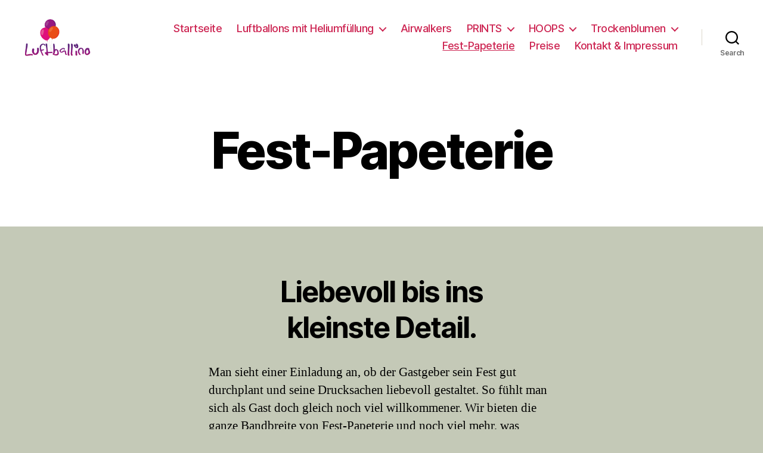

--- FILE ---
content_type: text/html; charset=UTF-8
request_url: http://luftballino.de/drucksachen/
body_size: 78553
content:
<!DOCTYPE html>

<html class="no-js" lang="de">

	<head>

		<meta charset="UTF-8">
		<meta name="viewport" content="width=device-width, initial-scale=1.0" >

		<link rel="profile" href="https://gmpg.org/xfn/11">

		<title>Fest-Papeterie &#8211; Luftballino</title>
<meta name='robots' content='max-image-preview:large' />
<link rel="alternate" type="application/rss+xml" title="Luftballino &raquo; Feed" href="http://luftballino.de/feed/" />
<link rel="alternate" type="application/rss+xml" title="Luftballino &raquo; Kommentar-Feed" href="http://luftballino.de/comments/feed/" />
<script>
window._wpemojiSettings = {"baseUrl":"https:\/\/s.w.org\/images\/core\/emoji\/14.0.0\/72x72\/","ext":".png","svgUrl":"https:\/\/s.w.org\/images\/core\/emoji\/14.0.0\/svg\/","svgExt":".svg","source":{"concatemoji":"http:\/\/luftballino.de\/wp-includes\/js\/wp-emoji-release.min.js?ver=6.1.9"}};
/*! This file is auto-generated */
!function(e,a,t){var n,r,o,i=a.createElement("canvas"),p=i.getContext&&i.getContext("2d");function s(e,t){var a=String.fromCharCode,e=(p.clearRect(0,0,i.width,i.height),p.fillText(a.apply(this,e),0,0),i.toDataURL());return p.clearRect(0,0,i.width,i.height),p.fillText(a.apply(this,t),0,0),e===i.toDataURL()}function c(e){var t=a.createElement("script");t.src=e,t.defer=t.type="text/javascript",a.getElementsByTagName("head")[0].appendChild(t)}for(o=Array("flag","emoji"),t.supports={everything:!0,everythingExceptFlag:!0},r=0;r<o.length;r++)t.supports[o[r]]=function(e){if(p&&p.fillText)switch(p.textBaseline="top",p.font="600 32px Arial",e){case"flag":return s([127987,65039,8205,9895,65039],[127987,65039,8203,9895,65039])?!1:!s([55356,56826,55356,56819],[55356,56826,8203,55356,56819])&&!s([55356,57332,56128,56423,56128,56418,56128,56421,56128,56430,56128,56423,56128,56447],[55356,57332,8203,56128,56423,8203,56128,56418,8203,56128,56421,8203,56128,56430,8203,56128,56423,8203,56128,56447]);case"emoji":return!s([129777,127995,8205,129778,127999],[129777,127995,8203,129778,127999])}return!1}(o[r]),t.supports.everything=t.supports.everything&&t.supports[o[r]],"flag"!==o[r]&&(t.supports.everythingExceptFlag=t.supports.everythingExceptFlag&&t.supports[o[r]]);t.supports.everythingExceptFlag=t.supports.everythingExceptFlag&&!t.supports.flag,t.DOMReady=!1,t.readyCallback=function(){t.DOMReady=!0},t.supports.everything||(n=function(){t.readyCallback()},a.addEventListener?(a.addEventListener("DOMContentLoaded",n,!1),e.addEventListener("load",n,!1)):(e.attachEvent("onload",n),a.attachEvent("onreadystatechange",function(){"complete"===a.readyState&&t.readyCallback()})),(e=t.source||{}).concatemoji?c(e.concatemoji):e.wpemoji&&e.twemoji&&(c(e.twemoji),c(e.wpemoji)))}(window,document,window._wpemojiSettings);
</script>
<style>
img.wp-smiley,
img.emoji {
	display: inline !important;
	border: none !important;
	box-shadow: none !important;
	height: 1em !important;
	width: 1em !important;
	margin: 0 0.07em !important;
	vertical-align: -0.1em !important;
	background: none !important;
	padding: 0 !important;
}
</style>
	<link rel='stylesheet' id='wp-block-library-css' href='http://luftballino.de/wp-includes/css/dist/block-library/style.min.css?ver=6.1.9' media='all' />
<link rel='stylesheet' id='classic-theme-styles-css' href='http://luftballino.de/wp-includes/css/classic-themes.min.css?ver=1' media='all' />
<style id='global-styles-inline-css'>
body{--wp--preset--color--black: #000000;--wp--preset--color--cyan-bluish-gray: #abb8c3;--wp--preset--color--white: #ffffff;--wp--preset--color--pale-pink: #f78da7;--wp--preset--color--vivid-red: #cf2e2e;--wp--preset--color--luminous-vivid-orange: #ff6900;--wp--preset--color--luminous-vivid-amber: #fcb900;--wp--preset--color--light-green-cyan: #7bdcb5;--wp--preset--color--vivid-green-cyan: #00d084;--wp--preset--color--pale-cyan-blue: #8ed1fc;--wp--preset--color--vivid-cyan-blue: #0693e3;--wp--preset--color--vivid-purple: #9b51e0;--wp--preset--color--accent: #a51239;--wp--preset--color--primary: #000000;--wp--preset--color--secondary: #484c42;--wp--preset--color--subtle-background: #a5ab9a;--wp--preset--color--background: #c4c9b7;--wp--preset--gradient--vivid-cyan-blue-to-vivid-purple: linear-gradient(135deg,rgba(6,147,227,1) 0%,rgb(155,81,224) 100%);--wp--preset--gradient--light-green-cyan-to-vivid-green-cyan: linear-gradient(135deg,rgb(122,220,180) 0%,rgb(0,208,130) 100%);--wp--preset--gradient--luminous-vivid-amber-to-luminous-vivid-orange: linear-gradient(135deg,rgba(252,185,0,1) 0%,rgba(255,105,0,1) 100%);--wp--preset--gradient--luminous-vivid-orange-to-vivid-red: linear-gradient(135deg,rgba(255,105,0,1) 0%,rgb(207,46,46) 100%);--wp--preset--gradient--very-light-gray-to-cyan-bluish-gray: linear-gradient(135deg,rgb(238,238,238) 0%,rgb(169,184,195) 100%);--wp--preset--gradient--cool-to-warm-spectrum: linear-gradient(135deg,rgb(74,234,220) 0%,rgb(151,120,209) 20%,rgb(207,42,186) 40%,rgb(238,44,130) 60%,rgb(251,105,98) 80%,rgb(254,248,76) 100%);--wp--preset--gradient--blush-light-purple: linear-gradient(135deg,rgb(255,206,236) 0%,rgb(152,150,240) 100%);--wp--preset--gradient--blush-bordeaux: linear-gradient(135deg,rgb(254,205,165) 0%,rgb(254,45,45) 50%,rgb(107,0,62) 100%);--wp--preset--gradient--luminous-dusk: linear-gradient(135deg,rgb(255,203,112) 0%,rgb(199,81,192) 50%,rgb(65,88,208) 100%);--wp--preset--gradient--pale-ocean: linear-gradient(135deg,rgb(255,245,203) 0%,rgb(182,227,212) 50%,rgb(51,167,181) 100%);--wp--preset--gradient--electric-grass: linear-gradient(135deg,rgb(202,248,128) 0%,rgb(113,206,126) 100%);--wp--preset--gradient--midnight: linear-gradient(135deg,rgb(2,3,129) 0%,rgb(40,116,252) 100%);--wp--preset--duotone--dark-grayscale: url('#wp-duotone-dark-grayscale');--wp--preset--duotone--grayscale: url('#wp-duotone-grayscale');--wp--preset--duotone--purple-yellow: url('#wp-duotone-purple-yellow');--wp--preset--duotone--blue-red: url('#wp-duotone-blue-red');--wp--preset--duotone--midnight: url('#wp-duotone-midnight');--wp--preset--duotone--magenta-yellow: url('#wp-duotone-magenta-yellow');--wp--preset--duotone--purple-green: url('#wp-duotone-purple-green');--wp--preset--duotone--blue-orange: url('#wp-duotone-blue-orange');--wp--preset--font-size--small: 18px;--wp--preset--font-size--medium: 20px;--wp--preset--font-size--large: 26.25px;--wp--preset--font-size--x-large: 42px;--wp--preset--font-size--normal: 21px;--wp--preset--font-size--larger: 32px;--wp--preset--spacing--20: 0.44rem;--wp--preset--spacing--30: 0.67rem;--wp--preset--spacing--40: 1rem;--wp--preset--spacing--50: 1.5rem;--wp--preset--spacing--60: 2.25rem;--wp--preset--spacing--70: 3.38rem;--wp--preset--spacing--80: 5.06rem;}:where(.is-layout-flex){gap: 0.5em;}body .is-layout-flow > .alignleft{float: left;margin-inline-start: 0;margin-inline-end: 2em;}body .is-layout-flow > .alignright{float: right;margin-inline-start: 2em;margin-inline-end: 0;}body .is-layout-flow > .aligncenter{margin-left: auto !important;margin-right: auto !important;}body .is-layout-constrained > .alignleft{float: left;margin-inline-start: 0;margin-inline-end: 2em;}body .is-layout-constrained > .alignright{float: right;margin-inline-start: 2em;margin-inline-end: 0;}body .is-layout-constrained > .aligncenter{margin-left: auto !important;margin-right: auto !important;}body .is-layout-constrained > :where(:not(.alignleft):not(.alignright):not(.alignfull)){max-width: var(--wp--style--global--content-size);margin-left: auto !important;margin-right: auto !important;}body .is-layout-constrained > .alignwide{max-width: var(--wp--style--global--wide-size);}body .is-layout-flex{display: flex;}body .is-layout-flex{flex-wrap: wrap;align-items: center;}body .is-layout-flex > *{margin: 0;}:where(.wp-block-columns.is-layout-flex){gap: 2em;}.has-black-color{color: var(--wp--preset--color--black) !important;}.has-cyan-bluish-gray-color{color: var(--wp--preset--color--cyan-bluish-gray) !important;}.has-white-color{color: var(--wp--preset--color--white) !important;}.has-pale-pink-color{color: var(--wp--preset--color--pale-pink) !important;}.has-vivid-red-color{color: var(--wp--preset--color--vivid-red) !important;}.has-luminous-vivid-orange-color{color: var(--wp--preset--color--luminous-vivid-orange) !important;}.has-luminous-vivid-amber-color{color: var(--wp--preset--color--luminous-vivid-amber) !important;}.has-light-green-cyan-color{color: var(--wp--preset--color--light-green-cyan) !important;}.has-vivid-green-cyan-color{color: var(--wp--preset--color--vivid-green-cyan) !important;}.has-pale-cyan-blue-color{color: var(--wp--preset--color--pale-cyan-blue) !important;}.has-vivid-cyan-blue-color{color: var(--wp--preset--color--vivid-cyan-blue) !important;}.has-vivid-purple-color{color: var(--wp--preset--color--vivid-purple) !important;}.has-black-background-color{background-color: var(--wp--preset--color--black) !important;}.has-cyan-bluish-gray-background-color{background-color: var(--wp--preset--color--cyan-bluish-gray) !important;}.has-white-background-color{background-color: var(--wp--preset--color--white) !important;}.has-pale-pink-background-color{background-color: var(--wp--preset--color--pale-pink) !important;}.has-vivid-red-background-color{background-color: var(--wp--preset--color--vivid-red) !important;}.has-luminous-vivid-orange-background-color{background-color: var(--wp--preset--color--luminous-vivid-orange) !important;}.has-luminous-vivid-amber-background-color{background-color: var(--wp--preset--color--luminous-vivid-amber) !important;}.has-light-green-cyan-background-color{background-color: var(--wp--preset--color--light-green-cyan) !important;}.has-vivid-green-cyan-background-color{background-color: var(--wp--preset--color--vivid-green-cyan) !important;}.has-pale-cyan-blue-background-color{background-color: var(--wp--preset--color--pale-cyan-blue) !important;}.has-vivid-cyan-blue-background-color{background-color: var(--wp--preset--color--vivid-cyan-blue) !important;}.has-vivid-purple-background-color{background-color: var(--wp--preset--color--vivid-purple) !important;}.has-black-border-color{border-color: var(--wp--preset--color--black) !important;}.has-cyan-bluish-gray-border-color{border-color: var(--wp--preset--color--cyan-bluish-gray) !important;}.has-white-border-color{border-color: var(--wp--preset--color--white) !important;}.has-pale-pink-border-color{border-color: var(--wp--preset--color--pale-pink) !important;}.has-vivid-red-border-color{border-color: var(--wp--preset--color--vivid-red) !important;}.has-luminous-vivid-orange-border-color{border-color: var(--wp--preset--color--luminous-vivid-orange) !important;}.has-luminous-vivid-amber-border-color{border-color: var(--wp--preset--color--luminous-vivid-amber) !important;}.has-light-green-cyan-border-color{border-color: var(--wp--preset--color--light-green-cyan) !important;}.has-vivid-green-cyan-border-color{border-color: var(--wp--preset--color--vivid-green-cyan) !important;}.has-pale-cyan-blue-border-color{border-color: var(--wp--preset--color--pale-cyan-blue) !important;}.has-vivid-cyan-blue-border-color{border-color: var(--wp--preset--color--vivid-cyan-blue) !important;}.has-vivid-purple-border-color{border-color: var(--wp--preset--color--vivid-purple) !important;}.has-vivid-cyan-blue-to-vivid-purple-gradient-background{background: var(--wp--preset--gradient--vivid-cyan-blue-to-vivid-purple) !important;}.has-light-green-cyan-to-vivid-green-cyan-gradient-background{background: var(--wp--preset--gradient--light-green-cyan-to-vivid-green-cyan) !important;}.has-luminous-vivid-amber-to-luminous-vivid-orange-gradient-background{background: var(--wp--preset--gradient--luminous-vivid-amber-to-luminous-vivid-orange) !important;}.has-luminous-vivid-orange-to-vivid-red-gradient-background{background: var(--wp--preset--gradient--luminous-vivid-orange-to-vivid-red) !important;}.has-very-light-gray-to-cyan-bluish-gray-gradient-background{background: var(--wp--preset--gradient--very-light-gray-to-cyan-bluish-gray) !important;}.has-cool-to-warm-spectrum-gradient-background{background: var(--wp--preset--gradient--cool-to-warm-spectrum) !important;}.has-blush-light-purple-gradient-background{background: var(--wp--preset--gradient--blush-light-purple) !important;}.has-blush-bordeaux-gradient-background{background: var(--wp--preset--gradient--blush-bordeaux) !important;}.has-luminous-dusk-gradient-background{background: var(--wp--preset--gradient--luminous-dusk) !important;}.has-pale-ocean-gradient-background{background: var(--wp--preset--gradient--pale-ocean) !important;}.has-electric-grass-gradient-background{background: var(--wp--preset--gradient--electric-grass) !important;}.has-midnight-gradient-background{background: var(--wp--preset--gradient--midnight) !important;}.has-small-font-size{font-size: var(--wp--preset--font-size--small) !important;}.has-medium-font-size{font-size: var(--wp--preset--font-size--medium) !important;}.has-large-font-size{font-size: var(--wp--preset--font-size--large) !important;}.has-x-large-font-size{font-size: var(--wp--preset--font-size--x-large) !important;}
.wp-block-navigation a:where(:not(.wp-element-button)){color: inherit;}
:where(.wp-block-columns.is-layout-flex){gap: 2em;}
.wp-block-pullquote{font-size: 1.5em;line-height: 1.6;}
</style>
<link rel='stylesheet' id='twentytwenty-style-css' href='http://luftballino.de/wp-content/themes/twentytwenty/style.css?ver=1.2' media='all' />
<style id='twentytwenty-style-inline-css'>
.color-accent,.color-accent-hover:hover,.color-accent-hover:focus,:root .has-accent-color,.has-drop-cap:not(:focus):first-letter,.wp-block-button.is-style-outline,a { color: #a51239; }blockquote,.border-color-accent,.border-color-accent-hover:hover,.border-color-accent-hover:focus { border-color: #a51239; }button:not(.toggle),.button,.faux-button,.wp-block-button__link,.wp-block-file .wp-block-file__button,input[type="button"],input[type="reset"],input[type="submit"],.bg-accent,.bg-accent-hover:hover,.bg-accent-hover:focus,:root .has-accent-background-color,.comment-reply-link { background-color: #a51239; }.fill-children-accent,.fill-children-accent * { fill: #a51239; }:root .has-background-color,button,.button,.faux-button,.wp-block-button__link,.wp-block-file__button,input[type="button"],input[type="reset"],input[type="submit"],.wp-block-button,.comment-reply-link,.has-background.has-primary-background-color:not(.has-text-color),.has-background.has-primary-background-color *:not(.has-text-color),.has-background.has-accent-background-color:not(.has-text-color),.has-background.has-accent-background-color *:not(.has-text-color) { color: #c4c9b7; }:root .has-background-background-color { background-color: #c4c9b7; }body,.entry-title a,:root .has-primary-color { color: #000000; }:root .has-primary-background-color { background-color: #000000; }cite,figcaption,.wp-caption-text,.post-meta,.entry-content .wp-block-archives li,.entry-content .wp-block-categories li,.entry-content .wp-block-latest-posts li,.wp-block-latest-comments__comment-date,.wp-block-latest-posts__post-date,.wp-block-embed figcaption,.wp-block-image figcaption,.wp-block-pullquote cite,.comment-metadata,.comment-respond .comment-notes,.comment-respond .logged-in-as,.pagination .dots,.entry-content hr:not(.has-background),hr.styled-separator,:root .has-secondary-color { color: #484c42; }:root .has-secondary-background-color { background-color: #484c42; }pre,fieldset,input,textarea,table,table *,hr { border-color: #a5ab9a; }caption,code,code,kbd,samp,.wp-block-table.is-style-stripes tbody tr:nth-child(odd),:root .has-subtle-background-background-color { background-color: #a5ab9a; }.wp-block-table.is-style-stripes { border-bottom-color: #a5ab9a; }.wp-block-latest-posts.is-grid li { border-top-color: #a5ab9a; }:root .has-subtle-background-color { color: #a5ab9a; }body:not(.overlay-header) .primary-menu > li > a,body:not(.overlay-header) .primary-menu > li > .icon,.modal-menu a,.footer-menu a, .footer-widgets a,#site-footer .wp-block-button.is-style-outline,.wp-block-pullquote:before,.singular:not(.overlay-header) .entry-header a,.archive-header a,.header-footer-group .color-accent,.header-footer-group .color-accent-hover:hover { color: #cd2653; }.social-icons a,#site-footer button:not(.toggle),#site-footer .button,#site-footer .faux-button,#site-footer .wp-block-button__link,#site-footer .wp-block-file__button,#site-footer input[type="button"],#site-footer input[type="reset"],#site-footer input[type="submit"] { background-color: #cd2653; }.header-footer-group,body:not(.overlay-header) #site-header .toggle,.menu-modal .toggle { color: #000000; }body:not(.overlay-header) .primary-menu ul { background-color: #000000; }body:not(.overlay-header) .primary-menu > li > ul:after { border-bottom-color: #000000; }body:not(.overlay-header) .primary-menu ul ul:after { border-left-color: #000000; }.site-description,body:not(.overlay-header) .toggle-inner .toggle-text,.widget .post-date,.widget .rss-date,.widget_archive li,.widget_categories li,.widget cite,.widget_pages li,.widget_meta li,.widget_nav_menu li,.powered-by-wordpress,.to-the-top,.singular .entry-header .post-meta,.singular:not(.overlay-header) .entry-header .post-meta a { color: #6d6d6d; }.header-footer-group pre,.header-footer-group fieldset,.header-footer-group input,.header-footer-group textarea,.header-footer-group table,.header-footer-group table *,.footer-nav-widgets-wrapper,#site-footer,.menu-modal nav *,.footer-widgets-outer-wrapper,.footer-top { border-color: #dcd7ca; }.header-footer-group table caption,body:not(.overlay-header) .header-inner .toggle-wrapper::before { background-color: #dcd7ca; }
</style>
<link rel='stylesheet' id='twentytwenty-print-style-css' href='http://luftballino.de/wp-content/themes/twentytwenty/print.css?ver=1.2' media='print' />
<script src='http://luftballino.de/wp-content/themes/twentytwenty/assets/js/index.js?ver=1.2' id='twentytwenty-js-js' async></script>
<link rel="https://api.w.org/" href="http://luftballino.de/wp-json/" /><link rel="alternate" type="application/json" href="http://luftballino.de/wp-json/wp/v2/pages/60" /><link rel="EditURI" type="application/rsd+xml" title="RSD" href="http://luftballino.de/xmlrpc.php?rsd" />
<link rel="wlwmanifest" type="application/wlwmanifest+xml" href="http://luftballino.de/wp-includes/wlwmanifest.xml" />
<meta name="generator" content="WordPress 6.1.9" />
<link rel="canonical" href="http://luftballino.de/drucksachen/" />
<link rel='shortlink' href='http://luftballino.de/?p=60' />
<link rel="alternate" type="application/json+oembed" href="http://luftballino.de/wp-json/oembed/1.0/embed?url=http%3A%2F%2Fluftballino.de%2Fdrucksachen%2F" />
<link rel="alternate" type="text/xml+oembed" href="http://luftballino.de/wp-json/oembed/1.0/embed?url=http%3A%2F%2Fluftballino.de%2Fdrucksachen%2F&#038;format=xml" />
	<script>document.documentElement.className = document.documentElement.className.replace( 'no-js', 'js' );</script>
	<style id="custom-background-css">
body.custom-background { background-color: #c4c9b7; }
</style>
	
	</head>

	<body class="page-template-default page page-id-60 custom-background wp-custom-logo wp-embed-responsive singular enable-search-modal missing-post-thumbnail has-no-pagination not-showing-comments show-avatars footer-top-visible">

		<a class="skip-link screen-reader-text" href="#site-content">Direkt zum Inhalt wechseln</a><svg xmlns="http://www.w3.org/2000/svg" viewBox="0 0 0 0" width="0" height="0" focusable="false" role="none" style="visibility: hidden; position: absolute; left: -9999px; overflow: hidden;" ><defs><filter id="wp-duotone-dark-grayscale"><feColorMatrix color-interpolation-filters="sRGB" type="matrix" values=" .299 .587 .114 0 0 .299 .587 .114 0 0 .299 .587 .114 0 0 .299 .587 .114 0 0 " /><feComponentTransfer color-interpolation-filters="sRGB" ><feFuncR type="table" tableValues="0 0.49803921568627" /><feFuncG type="table" tableValues="0 0.49803921568627" /><feFuncB type="table" tableValues="0 0.49803921568627" /><feFuncA type="table" tableValues="1 1" /></feComponentTransfer><feComposite in2="SourceGraphic" operator="in" /></filter></defs></svg><svg xmlns="http://www.w3.org/2000/svg" viewBox="0 0 0 0" width="0" height="0" focusable="false" role="none" style="visibility: hidden; position: absolute; left: -9999px; overflow: hidden;" ><defs><filter id="wp-duotone-grayscale"><feColorMatrix color-interpolation-filters="sRGB" type="matrix" values=" .299 .587 .114 0 0 .299 .587 .114 0 0 .299 .587 .114 0 0 .299 .587 .114 0 0 " /><feComponentTransfer color-interpolation-filters="sRGB" ><feFuncR type="table" tableValues="0 1" /><feFuncG type="table" tableValues="0 1" /><feFuncB type="table" tableValues="0 1" /><feFuncA type="table" tableValues="1 1" /></feComponentTransfer><feComposite in2="SourceGraphic" operator="in" /></filter></defs></svg><svg xmlns="http://www.w3.org/2000/svg" viewBox="0 0 0 0" width="0" height="0" focusable="false" role="none" style="visibility: hidden; position: absolute; left: -9999px; overflow: hidden;" ><defs><filter id="wp-duotone-purple-yellow"><feColorMatrix color-interpolation-filters="sRGB" type="matrix" values=" .299 .587 .114 0 0 .299 .587 .114 0 0 .299 .587 .114 0 0 .299 .587 .114 0 0 " /><feComponentTransfer color-interpolation-filters="sRGB" ><feFuncR type="table" tableValues="0.54901960784314 0.98823529411765" /><feFuncG type="table" tableValues="0 1" /><feFuncB type="table" tableValues="0.71764705882353 0.25490196078431" /><feFuncA type="table" tableValues="1 1" /></feComponentTransfer><feComposite in2="SourceGraphic" operator="in" /></filter></defs></svg><svg xmlns="http://www.w3.org/2000/svg" viewBox="0 0 0 0" width="0" height="0" focusable="false" role="none" style="visibility: hidden; position: absolute; left: -9999px; overflow: hidden;" ><defs><filter id="wp-duotone-blue-red"><feColorMatrix color-interpolation-filters="sRGB" type="matrix" values=" .299 .587 .114 0 0 .299 .587 .114 0 0 .299 .587 .114 0 0 .299 .587 .114 0 0 " /><feComponentTransfer color-interpolation-filters="sRGB" ><feFuncR type="table" tableValues="0 1" /><feFuncG type="table" tableValues="0 0.27843137254902" /><feFuncB type="table" tableValues="0.5921568627451 0.27843137254902" /><feFuncA type="table" tableValues="1 1" /></feComponentTransfer><feComposite in2="SourceGraphic" operator="in" /></filter></defs></svg><svg xmlns="http://www.w3.org/2000/svg" viewBox="0 0 0 0" width="0" height="0" focusable="false" role="none" style="visibility: hidden; position: absolute; left: -9999px; overflow: hidden;" ><defs><filter id="wp-duotone-midnight"><feColorMatrix color-interpolation-filters="sRGB" type="matrix" values=" .299 .587 .114 0 0 .299 .587 .114 0 0 .299 .587 .114 0 0 .299 .587 .114 0 0 " /><feComponentTransfer color-interpolation-filters="sRGB" ><feFuncR type="table" tableValues="0 0" /><feFuncG type="table" tableValues="0 0.64705882352941" /><feFuncB type="table" tableValues="0 1" /><feFuncA type="table" tableValues="1 1" /></feComponentTransfer><feComposite in2="SourceGraphic" operator="in" /></filter></defs></svg><svg xmlns="http://www.w3.org/2000/svg" viewBox="0 0 0 0" width="0" height="0" focusable="false" role="none" style="visibility: hidden; position: absolute; left: -9999px; overflow: hidden;" ><defs><filter id="wp-duotone-magenta-yellow"><feColorMatrix color-interpolation-filters="sRGB" type="matrix" values=" .299 .587 .114 0 0 .299 .587 .114 0 0 .299 .587 .114 0 0 .299 .587 .114 0 0 " /><feComponentTransfer color-interpolation-filters="sRGB" ><feFuncR type="table" tableValues="0.78039215686275 1" /><feFuncG type="table" tableValues="0 0.94901960784314" /><feFuncB type="table" tableValues="0.35294117647059 0.47058823529412" /><feFuncA type="table" tableValues="1 1" /></feComponentTransfer><feComposite in2="SourceGraphic" operator="in" /></filter></defs></svg><svg xmlns="http://www.w3.org/2000/svg" viewBox="0 0 0 0" width="0" height="0" focusable="false" role="none" style="visibility: hidden; position: absolute; left: -9999px; overflow: hidden;" ><defs><filter id="wp-duotone-purple-green"><feColorMatrix color-interpolation-filters="sRGB" type="matrix" values=" .299 .587 .114 0 0 .299 .587 .114 0 0 .299 .587 .114 0 0 .299 .587 .114 0 0 " /><feComponentTransfer color-interpolation-filters="sRGB" ><feFuncR type="table" tableValues="0.65098039215686 0.40392156862745" /><feFuncG type="table" tableValues="0 1" /><feFuncB type="table" tableValues="0.44705882352941 0.4" /><feFuncA type="table" tableValues="1 1" /></feComponentTransfer><feComposite in2="SourceGraphic" operator="in" /></filter></defs></svg><svg xmlns="http://www.w3.org/2000/svg" viewBox="0 0 0 0" width="0" height="0" focusable="false" role="none" style="visibility: hidden; position: absolute; left: -9999px; overflow: hidden;" ><defs><filter id="wp-duotone-blue-orange"><feColorMatrix color-interpolation-filters="sRGB" type="matrix" values=" .299 .587 .114 0 0 .299 .587 .114 0 0 .299 .587 .114 0 0 .299 .587 .114 0 0 " /><feComponentTransfer color-interpolation-filters="sRGB" ><feFuncR type="table" tableValues="0.098039215686275 1" /><feFuncG type="table" tableValues="0 0.66274509803922" /><feFuncB type="table" tableValues="0.84705882352941 0.41960784313725" /><feFuncA type="table" tableValues="1 1" /></feComponentTransfer><feComposite in2="SourceGraphic" operator="in" /></filter></defs></svg>
		<header id="site-header" class="header-footer-group" role="banner">

			<div class="header-inner section-inner">

				<div class="header-titles-wrapper">

					
						<button class="toggle search-toggle mobile-search-toggle" data-toggle-target=".search-modal" data-toggle-body-class="showing-search-modal" data-set-focus=".search-modal .search-field" aria-expanded="false">
							<span class="toggle-inner">
								<span class="toggle-icon">
									<svg class="svg-icon" aria-hidden="true" role="img" focusable="false" xmlns="http://www.w3.org/2000/svg" width="23" height="23" viewBox="0 0 23 23"><path d="M38.710696,48.0601792 L43,52.3494831 L41.3494831,54 L37.0601792,49.710696 C35.2632422,51.1481185 32.9839107,52.0076499 30.5038249,52.0076499 C24.7027226,52.0076499 20,47.3049272 20,41.5038249 C20,35.7027226 24.7027226,31 30.5038249,31 C36.3049272,31 41.0076499,35.7027226 41.0076499,41.5038249 C41.0076499,43.9839107 40.1481185,46.2632422 38.710696,48.0601792 Z M36.3875844,47.1716785 C37.8030221,45.7026647 38.6734666,43.7048964 38.6734666,41.5038249 C38.6734666,36.9918565 35.0157934,33.3341833 30.5038249,33.3341833 C25.9918565,33.3341833 22.3341833,36.9918565 22.3341833,41.5038249 C22.3341833,46.0157934 25.9918565,49.6734666 30.5038249,49.6734666 C32.7048964,49.6734666 34.7026647,48.8030221 36.1716785,47.3875844 C36.2023931,47.347638 36.2360451,47.3092237 36.2726343,47.2726343 C36.3092237,47.2360451 36.347638,47.2023931 36.3875844,47.1716785 Z" transform="translate(-20 -31)" /></svg>								</span>
								<span class="toggle-text">Search</span>
							</span>
						</button><!-- .search-toggle -->

					
					<div class="header-titles">

						<div class="site-logo faux-heading"><a href="http://luftballino.de/" class="custom-logo-link" rel="home"><img width="2058" height="1252" src="http://luftballino.de/wp-content/uploads/2021/10/cropped-Logo-Luftballino_neu-ohne-Schrift.png" class="custom-logo" alt="Luftballino" decoding="async" srcset="http://luftballino.de/wp-content/uploads/2021/10/cropped-Logo-Luftballino_neu-ohne-Schrift.png 2058w, http://luftballino.de/wp-content/uploads/2021/10/cropped-Logo-Luftballino_neu-ohne-Schrift-300x183.png 300w, http://luftballino.de/wp-content/uploads/2021/10/cropped-Logo-Luftballino_neu-ohne-Schrift-1024x623.png 1024w, http://luftballino.de/wp-content/uploads/2021/10/cropped-Logo-Luftballino_neu-ohne-Schrift-768x467.png 768w, http://luftballino.de/wp-content/uploads/2021/10/cropped-Logo-Luftballino_neu-ohne-Schrift-1536x934.png 1536w, http://luftballino.de/wp-content/uploads/2021/10/cropped-Logo-Luftballino_neu-ohne-Schrift-2048x1246.png 2048w, http://luftballino.de/wp-content/uploads/2021/10/cropped-Logo-Luftballino_neu-ohne-Schrift-1200x730.png 1200w, http://luftballino.de/wp-content/uploads/2021/10/cropped-Logo-Luftballino_neu-ohne-Schrift-1980x1205.png 1980w" sizes="(max-width: 2058px) 100vw, 2058px" /></a><span class="screen-reader-text">Luftballino</span></div>
					</div><!-- .header-titles -->

					<button class="toggle nav-toggle mobile-nav-toggle" data-toggle-target=".menu-modal"  data-toggle-body-class="showing-menu-modal" aria-expanded="false" data-set-focus=".close-nav-toggle">
						<span class="toggle-inner">
							<span class="toggle-icon">
								<svg class="svg-icon" aria-hidden="true" role="img" focusable="false" xmlns="http://www.w3.org/2000/svg" width="26" height="7" viewBox="0 0 26 7"><path fill-rule="evenodd" d="M332.5,45 C330.567003,45 329,43.4329966 329,41.5 C329,39.5670034 330.567003,38 332.5,38 C334.432997,38 336,39.5670034 336,41.5 C336,43.4329966 334.432997,45 332.5,45 Z M342,45 C340.067003,45 338.5,43.4329966 338.5,41.5 C338.5,39.5670034 340.067003,38 342,38 C343.932997,38 345.5,39.5670034 345.5,41.5 C345.5,43.4329966 343.932997,45 342,45 Z M351.5,45 C349.567003,45 348,43.4329966 348,41.5 C348,39.5670034 349.567003,38 351.5,38 C353.432997,38 355,39.5670034 355,41.5 C355,43.4329966 353.432997,45 351.5,45 Z" transform="translate(-329 -38)" /></svg>							</span>
							<span class="toggle-text">Menü</span>
						</span>
					</button><!-- .nav-toggle -->

				</div><!-- .header-titles-wrapper -->

				<div class="header-navigation-wrapper">

					
							<nav class="primary-menu-wrapper" aria-label="Horizontal" role="navigation">

								<ul class="primary-menu reset-list-style">

								<li id="menu-item-21" class="menu-item menu-item-type-custom menu-item-object-custom menu-item-home menu-item-21"><a href="http://luftballino.de/">Startseite</a></li>
<li id="menu-item-76" class="menu-item menu-item-type-post_type menu-item-object-page menu-item-has-children menu-item-76"><a href="http://luftballino.de/luftballons/">Luftballons mit Heliumfüllung</a><span class="icon"></span>
<ul class="sub-menu">
	<li id="menu-item-505" class="menu-item menu-item-type-post_type menu-item-object-page menu-item-505"><a href="http://luftballino.de/figuren/">Figuren</a></li>
	<li id="menu-item-504" class="menu-item menu-item-type-post_type menu-item-object-page menu-item-504"><a href="http://luftballino.de/tiere/">Tiere</a></li>
	<li id="menu-item-503" class="menu-item menu-item-type-post_type menu-item-object-page menu-item-503"><a href="http://luftballino.de/fahrzeuge/">Fahrzeuge</a></li>
	<li id="menu-item-507" class="menu-item menu-item-type-post_type menu-item-object-page menu-item-507"><a href="http://luftballino.de/rund-herz-mit-aufdruck/">Rund/Herz mit Aufdruck</a></li>
	<li id="menu-item-583" class="menu-item menu-item-type-post_type menu-item-object-page menu-item-583"><a href="http://luftballino.de/sonstiges/">Sonstiges</a></li>
	<li id="menu-item-506" class="menu-item menu-item-type-post_type menu-item-object-page menu-item-506"><a href="http://luftballino.de/herzen-rund-sterne/">Herzen/Rund/Sterne</a></li>
	<li id="menu-item-514" class="menu-item menu-item-type-post_type menu-item-object-page menu-item-514"><a href="http://luftballino.de/zahlen/">Zahlen</a></li>
	<li id="menu-item-515" class="menu-item menu-item-type-post_type menu-item-object-page menu-item-515"><a href="http://luftballino.de/latexballons-zum-steigen-lassen/">Latexballons zum Steigen lassen</a></li>
</ul>
</li>
<li id="menu-item-125" class="menu-item menu-item-type-post_type menu-item-object-page menu-item-125"><a href="http://luftballino.de/airwalkers/">Airwalkers</a></li>
<li id="menu-item-159" class="menu-item menu-item-type-post_type menu-item-object-page menu-item-has-children menu-item-159"><a href="http://luftballino.de/prints/">PRINTS</a><span class="icon"></span>
<ul class="sub-menu">
	<li id="menu-item-203" class="menu-item menu-item-type-post_type menu-item-object-page menu-item-203"><a href="http://luftballino.de/family-home-prints/">Family- / Home-Prints</a></li>
	<li id="menu-item-359" class="menu-item menu-item-type-post_type menu-item-object-page menu-item-359"><a href="http://luftballino.de/prints-fuer-familienmitglieder/">Prints für Familienmitglieder</a></li>
	<li id="menu-item-202" class="menu-item menu-item-type-post_type menu-item-object-page menu-item-202"><a href="http://luftballino.de/geburtsprints-2/">Geburtsprints</a></li>
	<li id="menu-item-411" class="menu-item menu-item-type-post_type menu-item-object-page menu-item-411"><a href="http://luftballino.de/prints-liebe/">Prints Liebe</a></li>
	<li id="menu-item-204" class="menu-item menu-item-type-post_type menu-item-object-page menu-item-204"><a href="http://luftballino.de/freundschaftsprints/">Freundschaftsprints</a></li>
	<li id="menu-item-205" class="menu-item menu-item-type-post_type menu-item-object-page menu-item-205"><a href="http://luftballino.de/allgemeine-prints/">Allgemeine Prints</a></li>
	<li id="menu-item-358" class="menu-item menu-item-type-post_type menu-item-object-page menu-item-358"><a href="http://luftballino.de/personalisierte-poster/">Kunst fürs Kinderzimmer</a></li>
</ul>
</li>
<li id="menu-item-636" class="menu-item menu-item-type-post_type menu-item-object-page menu-item-has-children menu-item-636"><a href="http://luftballino.de/hoops/">HOOPS</a><span class="icon"></span>
<ul class="sub-menu">
	<li id="menu-item-637" class="menu-item menu-item-type-post_type menu-item-object-page menu-item-637"><a href="http://luftballino.de/hoops-personalisiert-mit-botschaft/">Hoops personalisiert mit Botschaft</a></li>
	<li id="menu-item-638" class="menu-item menu-item-type-post_type menu-item-object-page menu-item-638"><a href="http://luftballino.de/prints-hoops-passend-zueinander/">Hoops passend zu Prints &#038; ohne Schriftband</a></li>
	<li id="menu-item-639" class="menu-item menu-item-type-post_type menu-item-object-page menu-item-639"><a href="http://luftballino.de/bestell-dir-deinen-individuelle-hoop/">Bestell dir deinen individuellen Hoop</a></li>
</ul>
</li>
<li id="menu-item-745" class="menu-item menu-item-type-post_type menu-item-object-page menu-item-has-children menu-item-745"><a href="http://luftballino.de/trockenblumen/">Trockenblumen</a><span class="icon"></span>
<ul class="sub-menu">
	<li id="menu-item-765" class="menu-item menu-item-type-post_type menu-item-object-page menu-item-765"><a href="http://luftballino.de/bestell-dir-deinen-individuellen-trockenblumenstrauss/">Bestell dir deinen individuellen Trockenblumenstrauß</a></li>
</ul>
</li>
<li id="menu-item-75" class="menu-item menu-item-type-post_type menu-item-object-page current-menu-item page_item page-item-60 current_page_item menu-item-75"><a href="http://luftballino.de/drucksachen/" aria-current="page">Fest-Papeterie</a></li>
<li id="menu-item-147" class="menu-item menu-item-type-post_type menu-item-object-page menu-item-147"><a href="http://luftballino.de/preise/">Preise</a></li>
<li id="menu-item-97" class="menu-item menu-item-type-post_type menu-item-object-page menu-item-97"><a href="http://luftballino.de/kontakt-impressum/">Kontakt &#038; Impressum</a></li>

								</ul>

							</nav><!-- .primary-menu-wrapper -->

						
						<div class="header-toggles hide-no-js">

						
							<div class="toggle-wrapper search-toggle-wrapper">

								<button class="toggle search-toggle desktop-search-toggle" data-toggle-target=".search-modal" data-toggle-body-class="showing-search-modal" data-set-focus=".search-modal .search-field" aria-expanded="false">
									<span class="toggle-inner">
										<svg class="svg-icon" aria-hidden="true" role="img" focusable="false" xmlns="http://www.w3.org/2000/svg" width="23" height="23" viewBox="0 0 23 23"><path d="M38.710696,48.0601792 L43,52.3494831 L41.3494831,54 L37.0601792,49.710696 C35.2632422,51.1481185 32.9839107,52.0076499 30.5038249,52.0076499 C24.7027226,52.0076499 20,47.3049272 20,41.5038249 C20,35.7027226 24.7027226,31 30.5038249,31 C36.3049272,31 41.0076499,35.7027226 41.0076499,41.5038249 C41.0076499,43.9839107 40.1481185,46.2632422 38.710696,48.0601792 Z M36.3875844,47.1716785 C37.8030221,45.7026647 38.6734666,43.7048964 38.6734666,41.5038249 C38.6734666,36.9918565 35.0157934,33.3341833 30.5038249,33.3341833 C25.9918565,33.3341833 22.3341833,36.9918565 22.3341833,41.5038249 C22.3341833,46.0157934 25.9918565,49.6734666 30.5038249,49.6734666 C32.7048964,49.6734666 34.7026647,48.8030221 36.1716785,47.3875844 C36.2023931,47.347638 36.2360451,47.3092237 36.2726343,47.2726343 C36.3092237,47.2360451 36.347638,47.2023931 36.3875844,47.1716785 Z" transform="translate(-20 -31)" /></svg>										<span class="toggle-text">Search</span>
									</span>
								</button><!-- .search-toggle -->

							</div>

							
						</div><!-- .header-toggles -->
						
				</div><!-- .header-navigation-wrapper -->

			</div><!-- .header-inner -->

			<div class="search-modal cover-modal header-footer-group" data-modal-target-string=".search-modal">

	<div class="search-modal-inner modal-inner">

		<div class="section-inner">

			<form role="search" aria-label="Suche nach:" method="get" class="search-form" action="http://luftballino.de/">
	<label for="search-form-1">
		<span class="screen-reader-text">Suche nach:</span>
		<input type="search" id="search-form-1" class="search-field" placeholder="Suche &hellip;" value="" name="s" />
	</label>
	<input type="submit" class="search-submit" value="Suchen" />
</form>

			<button class="toggle search-untoggle close-search-toggle fill-children-current-color" data-toggle-target=".search-modal" data-toggle-body-class="showing-search-modal" data-set-focus=".search-modal .search-field" aria-expanded="false">
				<span class="screen-reader-text">Suche schließen</span>
				<svg class="svg-icon" aria-hidden="true" role="img" focusable="false" xmlns="http://www.w3.org/2000/svg" width="16" height="16" viewBox="0 0 16 16"><polygon fill="" fill-rule="evenodd" points="6.852 7.649 .399 1.195 1.445 .149 7.899 6.602 14.352 .149 15.399 1.195 8.945 7.649 15.399 14.102 14.352 15.149 7.899 8.695 1.445 15.149 .399 14.102" /></svg>			</button><!-- .search-toggle -->

		</div><!-- .section-inner -->

	</div><!-- .search-modal-inner -->

</div><!-- .menu-modal -->

		</header><!-- #site-header -->

		
<div class="menu-modal cover-modal header-footer-group" data-modal-target-string=".menu-modal">

	<div class="menu-modal-inner modal-inner">

		<div class="menu-wrapper section-inner">

			<div class="menu-top">

				<button class="toggle close-nav-toggle fill-children-current-color" data-toggle-target=".menu-modal" data-toggle-body-class="showing-menu-modal" aria-expanded="false" data-set-focus=".menu-modal">
					<span class="toggle-text">Menü schließen</span>
					<svg class="svg-icon" aria-hidden="true" role="img" focusable="false" xmlns="http://www.w3.org/2000/svg" width="16" height="16" viewBox="0 0 16 16"><polygon fill="" fill-rule="evenodd" points="6.852 7.649 .399 1.195 1.445 .149 7.899 6.602 14.352 .149 15.399 1.195 8.945 7.649 15.399 14.102 14.352 15.149 7.899 8.695 1.445 15.149 .399 14.102" /></svg>				</button><!-- .nav-toggle -->

				
					<nav class="mobile-menu" aria-label="Mobile" role="navigation">

						<ul class="modal-menu reset-list-style">

						<li class="menu-item menu-item-type-custom menu-item-object-custom menu-item-home menu-item-21"><div class="ancestor-wrapper"><a href="http://luftballino.de/">Startseite</a></div><!-- .ancestor-wrapper --></li>
<li class="menu-item menu-item-type-post_type menu-item-object-page menu-item-has-children menu-item-76"><div class="ancestor-wrapper"><a href="http://luftballino.de/luftballons/">Luftballons mit Heliumfüllung</a><button class="toggle sub-menu-toggle fill-children-current-color" data-toggle-target=".menu-modal .menu-item-76 > .sub-menu" data-toggle-type="slidetoggle" data-toggle-duration="250" aria-expanded="false"><span class="screen-reader-text">Untermenü anzeigen</span><svg class="svg-icon" aria-hidden="true" role="img" focusable="false" xmlns="http://www.w3.org/2000/svg" width="20" height="12" viewBox="0 0 20 12"><polygon fill="" fill-rule="evenodd" points="1319.899 365.778 1327.678 358 1329.799 360.121 1319.899 370.021 1310 360.121 1312.121 358" transform="translate(-1310 -358)" /></svg></button></div><!-- .ancestor-wrapper -->
<ul class="sub-menu">
	<li class="menu-item menu-item-type-post_type menu-item-object-page menu-item-505"><div class="ancestor-wrapper"><a href="http://luftballino.de/figuren/">Figuren</a></div><!-- .ancestor-wrapper --></li>
	<li class="menu-item menu-item-type-post_type menu-item-object-page menu-item-504"><div class="ancestor-wrapper"><a href="http://luftballino.de/tiere/">Tiere</a></div><!-- .ancestor-wrapper --></li>
	<li class="menu-item menu-item-type-post_type menu-item-object-page menu-item-503"><div class="ancestor-wrapper"><a href="http://luftballino.de/fahrzeuge/">Fahrzeuge</a></div><!-- .ancestor-wrapper --></li>
	<li class="menu-item menu-item-type-post_type menu-item-object-page menu-item-507"><div class="ancestor-wrapper"><a href="http://luftballino.de/rund-herz-mit-aufdruck/">Rund/Herz mit Aufdruck</a></div><!-- .ancestor-wrapper --></li>
	<li class="menu-item menu-item-type-post_type menu-item-object-page menu-item-583"><div class="ancestor-wrapper"><a href="http://luftballino.de/sonstiges/">Sonstiges</a></div><!-- .ancestor-wrapper --></li>
	<li class="menu-item menu-item-type-post_type menu-item-object-page menu-item-506"><div class="ancestor-wrapper"><a href="http://luftballino.de/herzen-rund-sterne/">Herzen/Rund/Sterne</a></div><!-- .ancestor-wrapper --></li>
	<li class="menu-item menu-item-type-post_type menu-item-object-page menu-item-514"><div class="ancestor-wrapper"><a href="http://luftballino.de/zahlen/">Zahlen</a></div><!-- .ancestor-wrapper --></li>
	<li class="menu-item menu-item-type-post_type menu-item-object-page menu-item-515"><div class="ancestor-wrapper"><a href="http://luftballino.de/latexballons-zum-steigen-lassen/">Latexballons zum Steigen lassen</a></div><!-- .ancestor-wrapper --></li>
</ul>
</li>
<li class="menu-item menu-item-type-post_type menu-item-object-page menu-item-125"><div class="ancestor-wrapper"><a href="http://luftballino.de/airwalkers/">Airwalkers</a></div><!-- .ancestor-wrapper --></li>
<li class="menu-item menu-item-type-post_type menu-item-object-page menu-item-has-children menu-item-159"><div class="ancestor-wrapper"><a href="http://luftballino.de/prints/">PRINTS</a><button class="toggle sub-menu-toggle fill-children-current-color" data-toggle-target=".menu-modal .menu-item-159 > .sub-menu" data-toggle-type="slidetoggle" data-toggle-duration="250" aria-expanded="false"><span class="screen-reader-text">Untermenü anzeigen</span><svg class="svg-icon" aria-hidden="true" role="img" focusable="false" xmlns="http://www.w3.org/2000/svg" width="20" height="12" viewBox="0 0 20 12"><polygon fill="" fill-rule="evenodd" points="1319.899 365.778 1327.678 358 1329.799 360.121 1319.899 370.021 1310 360.121 1312.121 358" transform="translate(-1310 -358)" /></svg></button></div><!-- .ancestor-wrapper -->
<ul class="sub-menu">
	<li class="menu-item menu-item-type-post_type menu-item-object-page menu-item-203"><div class="ancestor-wrapper"><a href="http://luftballino.de/family-home-prints/">Family- / Home-Prints</a></div><!-- .ancestor-wrapper --></li>
	<li class="menu-item menu-item-type-post_type menu-item-object-page menu-item-359"><div class="ancestor-wrapper"><a href="http://luftballino.de/prints-fuer-familienmitglieder/">Prints für Familienmitglieder</a></div><!-- .ancestor-wrapper --></li>
	<li class="menu-item menu-item-type-post_type menu-item-object-page menu-item-202"><div class="ancestor-wrapper"><a href="http://luftballino.de/geburtsprints-2/">Geburtsprints</a></div><!-- .ancestor-wrapper --></li>
	<li class="menu-item menu-item-type-post_type menu-item-object-page menu-item-411"><div class="ancestor-wrapper"><a href="http://luftballino.de/prints-liebe/">Prints Liebe</a></div><!-- .ancestor-wrapper --></li>
	<li class="menu-item menu-item-type-post_type menu-item-object-page menu-item-204"><div class="ancestor-wrapper"><a href="http://luftballino.de/freundschaftsprints/">Freundschaftsprints</a></div><!-- .ancestor-wrapper --></li>
	<li class="menu-item menu-item-type-post_type menu-item-object-page menu-item-205"><div class="ancestor-wrapper"><a href="http://luftballino.de/allgemeine-prints/">Allgemeine Prints</a></div><!-- .ancestor-wrapper --></li>
	<li class="menu-item menu-item-type-post_type menu-item-object-page menu-item-358"><div class="ancestor-wrapper"><a href="http://luftballino.de/personalisierte-poster/">Kunst fürs Kinderzimmer</a></div><!-- .ancestor-wrapper --></li>
</ul>
</li>
<li class="menu-item menu-item-type-post_type menu-item-object-page menu-item-has-children menu-item-636"><div class="ancestor-wrapper"><a href="http://luftballino.de/hoops/">HOOPS</a><button class="toggle sub-menu-toggle fill-children-current-color" data-toggle-target=".menu-modal .menu-item-636 > .sub-menu" data-toggle-type="slidetoggle" data-toggle-duration="250" aria-expanded="false"><span class="screen-reader-text">Untermenü anzeigen</span><svg class="svg-icon" aria-hidden="true" role="img" focusable="false" xmlns="http://www.w3.org/2000/svg" width="20" height="12" viewBox="0 0 20 12"><polygon fill="" fill-rule="evenodd" points="1319.899 365.778 1327.678 358 1329.799 360.121 1319.899 370.021 1310 360.121 1312.121 358" transform="translate(-1310 -358)" /></svg></button></div><!-- .ancestor-wrapper -->
<ul class="sub-menu">
	<li class="menu-item menu-item-type-post_type menu-item-object-page menu-item-637"><div class="ancestor-wrapper"><a href="http://luftballino.de/hoops-personalisiert-mit-botschaft/">Hoops personalisiert mit Botschaft</a></div><!-- .ancestor-wrapper --></li>
	<li class="menu-item menu-item-type-post_type menu-item-object-page menu-item-638"><div class="ancestor-wrapper"><a href="http://luftballino.de/prints-hoops-passend-zueinander/">Hoops passend zu Prints &#038; ohne Schriftband</a></div><!-- .ancestor-wrapper --></li>
	<li class="menu-item menu-item-type-post_type menu-item-object-page menu-item-639"><div class="ancestor-wrapper"><a href="http://luftballino.de/bestell-dir-deinen-individuelle-hoop/">Bestell dir deinen individuellen Hoop</a></div><!-- .ancestor-wrapper --></li>
</ul>
</li>
<li class="menu-item menu-item-type-post_type menu-item-object-page menu-item-has-children menu-item-745"><div class="ancestor-wrapper"><a href="http://luftballino.de/trockenblumen/">Trockenblumen</a><button class="toggle sub-menu-toggle fill-children-current-color" data-toggle-target=".menu-modal .menu-item-745 > .sub-menu" data-toggle-type="slidetoggle" data-toggle-duration="250" aria-expanded="false"><span class="screen-reader-text">Untermenü anzeigen</span><svg class="svg-icon" aria-hidden="true" role="img" focusable="false" xmlns="http://www.w3.org/2000/svg" width="20" height="12" viewBox="0 0 20 12"><polygon fill="" fill-rule="evenodd" points="1319.899 365.778 1327.678 358 1329.799 360.121 1319.899 370.021 1310 360.121 1312.121 358" transform="translate(-1310 -358)" /></svg></button></div><!-- .ancestor-wrapper -->
<ul class="sub-menu">
	<li class="menu-item menu-item-type-post_type menu-item-object-page menu-item-765"><div class="ancestor-wrapper"><a href="http://luftballino.de/bestell-dir-deinen-individuellen-trockenblumenstrauss/">Bestell dir deinen individuellen Trockenblumenstrauß</a></div><!-- .ancestor-wrapper --></li>
</ul>
</li>
<li class="menu-item menu-item-type-post_type menu-item-object-page current-menu-item page_item page-item-60 current_page_item menu-item-75"><div class="ancestor-wrapper"><a href="http://luftballino.de/drucksachen/" aria-current="page">Fest-Papeterie</a></div><!-- .ancestor-wrapper --></li>
<li class="menu-item menu-item-type-post_type menu-item-object-page menu-item-147"><div class="ancestor-wrapper"><a href="http://luftballino.de/preise/">Preise</a></div><!-- .ancestor-wrapper --></li>
<li class="menu-item menu-item-type-post_type menu-item-object-page menu-item-97"><div class="ancestor-wrapper"><a href="http://luftballino.de/kontakt-impressum/">Kontakt &#038; Impressum</a></div><!-- .ancestor-wrapper --></li>

						</ul>

					</nav>

					
			</div><!-- .menu-top -->

			<div class="menu-bottom">

				
					<nav aria-label="Erweiterte Social-Media-Links" role="navigation">
						<ul class="social-menu reset-list-style social-icons fill-children-current-color">

							<li id="menu-item-30" class="menu-item menu-item-type-custom menu-item-object-custom menu-item-30"><a title="https://www.facebook.com/Luftballino-110369867486560" target="_blank" rel="noopener" href="https://www.facebook.com/Luftballino-110369867486560"><span class="screen-reader-text">Facebook</span><svg class="svg-icon" aria-hidden="true" role="img" focusable="false" width="24" height="24" viewBox="0 0 24 24" xmlns="http://www.w3.org/2000/svg"><path d="M12 2C6.5 2 2 6.5 2 12c0 5 3.7 9.1 8.4 9.9v-7H7.9V12h2.5V9.8c0-2.5 1.5-3.9 3.8-3.9 1.1 0 2.2.2 2.2.2v2.5h-1.3c-1.2 0-1.6.8-1.6 1.6V12h2.8l-.4 2.9h-2.3v7C18.3 21.1 22 17 22 12c0-5.5-4.5-10-10-10z"></path></svg></a></li>
<li id="menu-item-33" class="menu-item menu-item-type-custom menu-item-object-custom menu-item-33"><a href="mailto:kathrin@luftballino.de"><span class="screen-reader-text">E-Mail</span><svg class="svg-icon" aria-hidden="true" role="img" focusable="false" width="24" height="24" viewBox="0 0 24 24" xmlns="http://www.w3.org/2000/svg"><path d="M20,4H4C2.895,4,2,4.895,2,6v12c0,1.105,0.895,2,2,2h16c1.105,0,2-0.895,2-2V6C22,4.895,21.105,4,20,4z M20,8.236l-8,4.882 L4,8.236V6h16V8.236z"></path></svg></a></li>
<li id="menu-item-32" class="menu-item menu-item-type-custom menu-item-object-custom menu-item-32"><a href="https://www.instagram.com/explore/tags/wordcamp/"><span class="screen-reader-text">Instagram</span><svg class="svg-icon" aria-hidden="true" role="img" focusable="false" width="24" height="24" viewBox="0 0 24 24" xmlns="http://www.w3.org/2000/svg"><path d="M12,4.622c2.403,0,2.688,0.009,3.637,0.052c0.877,0.04,1.354,0.187,1.671,0.31c0.42,0.163,0.72,0.358,1.035,0.673 c0.315,0.315,0.51,0.615,0.673,1.035c0.123,0.317,0.27,0.794,0.31,1.671c0.043,0.949,0.052,1.234,0.052,3.637 s-0.009,2.688-0.052,3.637c-0.04,0.877-0.187,1.354-0.31,1.671c-0.163,0.42-0.358,0.72-0.673,1.035 c-0.315,0.315-0.615,0.51-1.035,0.673c-0.317,0.123-0.794,0.27-1.671,0.31c-0.949,0.043-1.233,0.052-3.637,0.052 s-2.688-0.009-3.637-0.052c-0.877-0.04-1.354-0.187-1.671-0.31c-0.42-0.163-0.72-0.358-1.035-0.673 c-0.315-0.315-0.51-0.615-0.673-1.035c-0.123-0.317-0.27-0.794-0.31-1.671C4.631,14.688,4.622,14.403,4.622,12 s0.009-2.688,0.052-3.637c0.04-0.877,0.187-1.354,0.31-1.671c0.163-0.42,0.358-0.72,0.673-1.035 c0.315-0.315,0.615-0.51,1.035-0.673c0.317-0.123,0.794-0.27,1.671-0.31C9.312,4.631,9.597,4.622,12,4.622 M12,3 C9.556,3,9.249,3.01,8.289,3.054C7.331,3.098,6.677,3.25,6.105,3.472C5.513,3.702,5.011,4.01,4.511,4.511 c-0.5,0.5-0.808,1.002-1.038,1.594C3.25,6.677,3.098,7.331,3.054,8.289C3.01,9.249,3,9.556,3,12c0,2.444,0.01,2.751,0.054,3.711 c0.044,0.958,0.196,1.612,0.418,2.185c0.23,0.592,0.538,1.094,1.038,1.594c0.5,0.5,1.002,0.808,1.594,1.038 c0.572,0.222,1.227,0.375,2.185,0.418C9.249,20.99,9.556,21,12,21s2.751-0.01,3.711-0.054c0.958-0.044,1.612-0.196,2.185-0.418 c0.592-0.23,1.094-0.538,1.594-1.038c0.5-0.5,0.808-1.002,1.038-1.594c0.222-0.572,0.375-1.227,0.418-2.185 C20.99,14.751,21,14.444,21,12s-0.01-2.751-0.054-3.711c-0.044-0.958-0.196-1.612-0.418-2.185c-0.23-0.592-0.538-1.094-1.038-1.594 c-0.5-0.5-1.002-0.808-1.594-1.038c-0.572-0.222-1.227-0.375-2.185-0.418C14.751,3.01,14.444,3,12,3L12,3z M12,7.378 c-2.552,0-4.622,2.069-4.622,4.622S9.448,16.622,12,16.622s4.622-2.069,4.622-4.622S14.552,7.378,12,7.378z M12,15 c-1.657,0-3-1.343-3-3s1.343-3,3-3s3,1.343,3,3S13.657,15,12,15z M16.804,6.116c-0.596,0-1.08,0.484-1.08,1.08 s0.484,1.08,1.08,1.08c0.596,0,1.08-0.484,1.08-1.08S17.401,6.116,16.804,6.116z"></path></svg></a></li>

						</ul>
					</nav><!-- .social-menu -->

				
			</div><!-- .menu-bottom -->

		</div><!-- .menu-wrapper -->

	</div><!-- .menu-modal-inner -->

</div><!-- .menu-modal -->

<main id="site-content" role="main">

	
<article class="post-60 page type-page status-publish hentry" id="post-60">

	
<header class="entry-header has-text-align-center header-footer-group">

	<div class="entry-header-inner section-inner medium">

		<h1 class="entry-title">Fest-Papeterie</h1>
	</div><!-- .entry-header-inner -->

</header><!-- .entry-header -->

	<div class="post-inner thin ">

		<div class="entry-content">

			
<h2 class="has-text-align-center">Liebevoll bis ins <br>kleinste Detail. <strong> </strong></h2>



<p>Man sieht einer Einladung an, ob der Gastgeber sein Fest gut durchplant und seine Drucksachen liebevoll gestaltet. So fühlt man sich als Gast doch gleich noch viel willkommener. Wir bieten die ganze Bandbreite von Fest-Papeterie und noch viel mehr, was andere Internet-Druckereien nicht zu bieten haben. Wie wär&#8217;s damit:</p>



<ul><li>Karten (Save-the-Date, Einladungen, Tischkärtchen etc.) </li><li>Bierdeckel</li><li>Lichthüllen</li><li>Hoops, bei denen die Blumendeko sowie das Schriftband perfekt an deine Karten angepasst ist</li><li>stehende Hoops, in Fisch- oder Herzform als Tischdeko für Konfirmationen, Taufen, Hochzeiten etc. &#8211; dekoriert natürlich wieder im gleichen Design wie die gesamte Papeterie</li><li>Taufkerzen</li><li>Haarkränze &amp; Haarschmuck</li><li>Trockenblumensträuße, die perfekt zu Hoops und Papeterie passen</li><li>Vasen, die mit Schriftbändern versehen &#8211; auch wieder im gleichen Design wie deine Papeterie</li><li>dazu natürlich Luftballons mit Helium gefüllt als Deko (Folienballons) oder Latexballons mit Ballonkarten zum Steigen lassen </li></ul>



<p>Das ist doch mal was Neues!</p>



<p><strong><span class="has-inline-color has-secondary-color">HOCHZEIT</span></strong></p>



<figure class="wp-block-image size-large"><img decoding="async" width="473" height="1024" src="http://luftballino.de/wp-content/uploads/2021/10/IMG_6591-473x1024.png" alt="" class="wp-image-876" srcset="http://luftballino.de/wp-content/uploads/2021/10/IMG_6591-473x1024.png 473w, http://luftballino.de/wp-content/uploads/2021/10/IMG_6591-139x300.png 139w, http://luftballino.de/wp-content/uploads/2021/10/IMG_6591.png 591w" sizes="(max-width: 473px) 100vw, 473px" /></figure>



<figure class="is-layout-flex wp-block-gallery-2 wp-block-gallery columns-1 is-cropped"><ul class="blocks-gallery-grid"><li class="blocks-gallery-item"><figure><img decoding="async" loading="lazy" width="1024" height="846" src="http://luftballino.de/wp-content/uploads/2021/10/IMG_6089-1024x846.jpg" alt="" data-id="877" data-full-url="http://luftballino.de/wp-content/uploads/2021/10/IMG_6089.jpg" data-link="http://luftballino.de/drucksachen/attachment/img_6089/" class="wp-image-877" srcset="http://luftballino.de/wp-content/uploads/2021/10/IMG_6089-1024x846.jpg 1024w, http://luftballino.de/wp-content/uploads/2021/10/IMG_6089-300x248.jpg 300w, http://luftballino.de/wp-content/uploads/2021/10/IMG_6089-768x634.jpg 768w, http://luftballino.de/wp-content/uploads/2021/10/IMG_6089-1536x1269.jpg 1536w, http://luftballino.de/wp-content/uploads/2021/10/IMG_6089-1200x991.jpg 1200w, http://luftballino.de/wp-content/uploads/2021/10/IMG_6089.jpg 1829w" sizes="(max-width: 1024px) 100vw, 1024px" /></figure></li></ul></figure>



<p><strong><span class="has-inline-color has-secondary-color">KONFIRMATION</span></strong></p>



<figure class="wp-block-image size-large"><img decoding="async" loading="lazy" width="1024" height="910" src="http://luftballino.de/wp-content/uploads/2021/06/IMG_4133-1024x910.jpg" alt="" class="wp-image-808" srcset="http://luftballino.de/wp-content/uploads/2021/06/IMG_4133-1024x910.jpg 1024w, http://luftballino.de/wp-content/uploads/2021/06/IMG_4133-300x267.jpg 300w, http://luftballino.de/wp-content/uploads/2021/06/IMG_4133-768x682.jpg 768w, http://luftballino.de/wp-content/uploads/2021/06/IMG_4133-1536x1365.jpg 1536w, http://luftballino.de/wp-content/uploads/2021/06/IMG_4133-1200x1066.jpg 1200w, http://luftballino.de/wp-content/uploads/2021/06/IMG_4133.jpg 1702w" sizes="(max-width: 1024px) 100vw, 1024px" /></figure>



<figure class="is-layout-flex wp-block-gallery-4 wp-block-gallery columns-2 is-cropped"><ul class="blocks-gallery-grid"><li class="blocks-gallery-item"><figure><img decoding="async" loading="lazy" width="1024" height="744" src="http://luftballino.de/wp-content/uploads/2021/06/IMG_4134-1024x744.jpg" alt="" data-id="809" data-link="http://luftballino.de/drucksachen/attachment/img_4134/" class="wp-image-809" srcset="http://luftballino.de/wp-content/uploads/2021/06/IMG_4134-1024x744.jpg 1024w, http://luftballino.de/wp-content/uploads/2021/06/IMG_4134-300x218.jpg 300w, http://luftballino.de/wp-content/uploads/2021/06/IMG_4134-768x558.jpg 768w, http://luftballino.de/wp-content/uploads/2021/06/IMG_4134-1536x1116.jpg 1536w, http://luftballino.de/wp-content/uploads/2021/06/IMG_4134-1200x872.jpg 1200w, http://luftballino.de/wp-content/uploads/2021/06/IMG_4134.jpg 1889w" sizes="(max-width: 1024px) 100vw, 1024px" /></figure></li><li class="blocks-gallery-item"><figure><img decoding="async" loading="lazy" width="1024" height="731" src="http://luftballino.de/wp-content/uploads/2021/06/IMG_4138-1024x731.jpg" alt="" data-id="810" data-link="http://luftballino.de/drucksachen/attachment/img_4138/" class="wp-image-810" srcset="http://luftballino.de/wp-content/uploads/2021/06/IMG_4138-1024x731.jpg 1024w, http://luftballino.de/wp-content/uploads/2021/06/IMG_4138-300x214.jpg 300w, http://luftballino.de/wp-content/uploads/2021/06/IMG_4138-768x548.jpg 768w, http://luftballino.de/wp-content/uploads/2021/06/IMG_4138-1536x1096.jpg 1536w, http://luftballino.de/wp-content/uploads/2021/06/IMG_4138-1200x857.jpg 1200w, http://luftballino.de/wp-content/uploads/2021/06/IMG_4138.jpg 1845w" sizes="(max-width: 1024px) 100vw, 1024px" /></figure></li></ul></figure>



<figure class="wp-block-image size-large"><img decoding="async" loading="lazy" width="1024" height="768" src="http://luftballino.de/wp-content/uploads/2021/06/IMG_4139-2-1024x768.jpg" alt="" class="wp-image-813" srcset="http://luftballino.de/wp-content/uploads/2021/06/IMG_4139-2-1024x768.jpg 1024w, http://luftballino.de/wp-content/uploads/2021/06/IMG_4139-2-300x225.jpg 300w, http://luftballino.de/wp-content/uploads/2021/06/IMG_4139-2-768x576.jpg 768w, http://luftballino.de/wp-content/uploads/2021/06/IMG_4139-2-1536x1152.jpg 1536w, http://luftballino.de/wp-content/uploads/2021/06/IMG_4139-2-1200x900.jpg 1200w, http://luftballino.de/wp-content/uploads/2021/06/IMG_4139-2-1980x1485.jpg 1980w, http://luftballino.de/wp-content/uploads/2021/06/IMG_4139-2.jpg 2016w" sizes="(max-width: 1024px) 100vw, 1024px" /></figure>



<figure class="wp-block-image size-large"><img decoding="async" loading="lazy" width="1024" height="941" src="http://luftballino.de/wp-content/uploads/2021/06/IMG_4136-1024x941.jpg" alt="" class="wp-image-814" srcset="http://luftballino.de/wp-content/uploads/2021/06/IMG_4136-1024x941.jpg 1024w, http://luftballino.de/wp-content/uploads/2021/06/IMG_4136-300x276.jpg 300w, http://luftballino.de/wp-content/uploads/2021/06/IMG_4136-768x705.jpg 768w, http://luftballino.de/wp-content/uploads/2021/06/IMG_4136-1536x1411.jpg 1536w, http://luftballino.de/wp-content/uploads/2021/06/IMG_4136-1200x1102.jpg 1200w, http://luftballino.de/wp-content/uploads/2021/06/IMG_4136.jpg 1646w" sizes="(max-width: 1024px) 100vw, 1024px" /></figure>



<figure class="wp-block-image size-large"><img decoding="async" loading="lazy" width="1024" height="925" src="http://luftballino.de/wp-content/uploads/2021/10/IMG_4586-1024x925.jpg" alt="" class="wp-image-878" srcset="http://luftballino.de/wp-content/uploads/2021/10/IMG_4586-1024x925.jpg 1024w, http://luftballino.de/wp-content/uploads/2021/10/IMG_4586-300x271.jpg 300w, http://luftballino.de/wp-content/uploads/2021/10/IMG_4586-768x694.jpg 768w, http://luftballino.de/wp-content/uploads/2021/10/IMG_4586-1536x1388.jpg 1536w, http://luftballino.de/wp-content/uploads/2021/10/IMG_4586-1200x1085.jpg 1200w, http://luftballino.de/wp-content/uploads/2021/10/IMG_4586.jpg 1673w" sizes="(max-width: 1024px) 100vw, 1024px" /></figure>



<figure class="wp-block-image size-large"><img decoding="async" loading="lazy" width="1024" height="690" src="http://luftballino.de/wp-content/uploads/2021/06/IMG_4166-1024x690.jpg" alt="" class="wp-image-816" srcset="http://luftballino.de/wp-content/uploads/2021/06/IMG_4166-1024x690.jpg 1024w, http://luftballino.de/wp-content/uploads/2021/06/IMG_4166-300x202.jpg 300w, http://luftballino.de/wp-content/uploads/2021/06/IMG_4166-768x518.jpg 768w, http://luftballino.de/wp-content/uploads/2021/06/IMG_4166-1536x1035.jpg 1536w, http://luftballino.de/wp-content/uploads/2021/06/IMG_4166-1200x809.jpg 1200w, http://luftballino.de/wp-content/uploads/2021/06/IMG_4166.jpg 1800w" sizes="(max-width: 1024px) 100vw, 1024px" /></figure>



<p><strong><span class="has-inline-color has-accent-color">TAUFE</span></strong></p>



<figure class="wp-block-image size-large"><img decoding="async" loading="lazy" width="571" height="1024" src="http://luftballino.de/wp-content/uploads/2021/10/IMG_5906-571x1024.jpg" alt="" class="wp-image-879" srcset="http://luftballino.de/wp-content/uploads/2021/10/IMG_5906-571x1024.jpg 571w, http://luftballino.de/wp-content/uploads/2021/10/IMG_5906-167x300.jpg 167w, http://luftballino.de/wp-content/uploads/2021/10/IMG_5906-768x1378.jpg 768w, http://luftballino.de/wp-content/uploads/2021/10/IMG_5906-856x1536.jpg 856w, http://luftballino.de/wp-content/uploads/2021/10/IMG_5906-1142x2048.jpg 1142w, http://luftballino.de/wp-content/uploads/2021/10/IMG_5906-1200x2153.jpg 1200w, http://luftballino.de/wp-content/uploads/2021/10/IMG_5906-1980x3552.jpg 1980w, http://luftballino.de/wp-content/uploads/2021/10/IMG_5906-scaled.jpg 1427w" sizes="(max-width: 571px) 100vw, 571px" /></figure>



<figure class="wp-block-image size-large"><img decoding="async" loading="lazy" width="972" height="1024" src="http://luftballino.de/wp-content/uploads/2021/10/IMG_6098-972x1024.jpg" alt="" class="wp-image-880" srcset="http://luftballino.de/wp-content/uploads/2021/10/IMG_6098-972x1024.jpg 972w, http://luftballino.de/wp-content/uploads/2021/10/IMG_6098-285x300.jpg 285w, http://luftballino.de/wp-content/uploads/2021/10/IMG_6098-768x809.jpg 768w, http://luftballino.de/wp-content/uploads/2021/10/IMG_6098-1200x1264.jpg 1200w, http://luftballino.de/wp-content/uploads/2021/10/IMG_6098.jpg 1435w" sizes="(max-width: 972px) 100vw, 972px" /></figure>



<figure class="wp-block-image size-large"><img decoding="async" loading="lazy" width="1024" height="713" src="http://luftballino.de/wp-content/uploads/2021/10/IMG_6327-1024x713.jpg" alt="" class="wp-image-881" srcset="http://luftballino.de/wp-content/uploads/2021/10/IMG_6327-1024x713.jpg 1024w, http://luftballino.de/wp-content/uploads/2021/10/IMG_6327-300x209.jpg 300w, http://luftballino.de/wp-content/uploads/2021/10/IMG_6327-768x535.jpg 768w, http://luftballino.de/wp-content/uploads/2021/10/IMG_6327-1536x1070.jpg 1536w, http://luftballino.de/wp-content/uploads/2021/10/IMG_6327-1200x836.jpg 1200w, http://luftballino.de/wp-content/uploads/2021/10/IMG_6327.jpg 1908w" sizes="(max-width: 1024px) 100vw, 1024px" /></figure>



<figure class="wp-block-image size-large"><img decoding="async" loading="lazy" width="640" height="480" src="http://luftballino.de/wp-content/uploads/2021/10/IMG_4845.jpg" alt="" class="wp-image-882" srcset="http://luftballino.de/wp-content/uploads/2021/10/IMG_4845.jpg 640w, http://luftballino.de/wp-content/uploads/2021/10/IMG_4845-300x225.jpg 300w" sizes="(max-width: 640px) 100vw, 640px" /></figure>



<figure class="wp-block-image size-large"><img decoding="async" loading="lazy" width="1024" height="768" src="http://luftballino.de/wp-content/uploads/2021/06/IMG_4450-1024x768.jpg" alt="" class="wp-image-822" srcset="http://luftballino.de/wp-content/uploads/2021/06/IMG_4450-1024x768.jpg 1024w, http://luftballino.de/wp-content/uploads/2021/06/IMG_4450-300x225.jpg 300w, http://luftballino.de/wp-content/uploads/2021/06/IMG_4450-768x576.jpg 768w, http://luftballino.de/wp-content/uploads/2021/06/IMG_4450-1536x1152.jpg 1536w, http://luftballino.de/wp-content/uploads/2021/06/IMG_4450-1200x900.jpg 1200w, http://luftballino.de/wp-content/uploads/2021/06/IMG_4450-1980x1485.jpg 1980w, http://luftballino.de/wp-content/uploads/2021/06/IMG_4450.jpg 2016w" sizes="(max-width: 1024px) 100vw, 1024px" /></figure>



<figure class="wp-block-image size-large"><img decoding="async" loading="lazy" width="1024" height="768" src="http://luftballino.de/wp-content/uploads/2021/06/IMG_4451-1024x768.jpg" alt="" class="wp-image-823" srcset="http://luftballino.de/wp-content/uploads/2021/06/IMG_4451-1024x768.jpg 1024w, http://luftballino.de/wp-content/uploads/2021/06/IMG_4451-300x225.jpg 300w, http://luftballino.de/wp-content/uploads/2021/06/IMG_4451-768x576.jpg 768w, http://luftballino.de/wp-content/uploads/2021/06/IMG_4451-1536x1152.jpg 1536w, http://luftballino.de/wp-content/uploads/2021/06/IMG_4451-1200x900.jpg 1200w, http://luftballino.de/wp-content/uploads/2021/06/IMG_4451-1980x1485.jpg 1980w, http://luftballino.de/wp-content/uploads/2021/06/IMG_4451.jpg 2016w" sizes="(max-width: 1024px) 100vw, 1024px" /></figure>



<figure class="wp-block-image size-large"><img decoding="async" loading="lazy" width="816" height="1024" src="http://luftballino.de/wp-content/uploads/2021/06/IMG_4565-816x1024.jpg" alt="" class="wp-image-824" srcset="http://luftballino.de/wp-content/uploads/2021/06/IMG_4565-816x1024.jpg 816w, http://luftballino.de/wp-content/uploads/2021/06/IMG_4565-239x300.jpg 239w, http://luftballino.de/wp-content/uploads/2021/06/IMG_4565-768x964.jpg 768w, http://luftballino.de/wp-content/uploads/2021/06/IMG_4565-1223x1536.jpg 1223w, http://luftballino.de/wp-content/uploads/2021/06/IMG_4565-1200x1507.jpg 1200w, http://luftballino.de/wp-content/uploads/2021/06/IMG_4565.jpg 1342w" sizes="(max-width: 816px) 100vw, 816px" /></figure>



<p>Bestellung über <a href="mailto:kathrin@luftballino.de">kathrin@luftballino.de</a></p>



<p><em><strong><span style="color:#a30093" class="has-inline-color">SONSTIGES</span></strong></em></p>



<figure class="wp-block-image size-large"><img decoding="async" loading="lazy" width="1024" height="698" src="http://luftballino.de/wp-content/uploads/2021/04/IMG_3155-1024x698.jpg" alt="" class="wp-image-722" srcset="http://luftballino.de/wp-content/uploads/2021/04/IMG_3155-1024x698.jpg 1024w, http://luftballino.de/wp-content/uploads/2021/04/IMG_3155-300x205.jpg 300w, http://luftballino.de/wp-content/uploads/2021/04/IMG_3155-768x524.jpg 768w, http://luftballino.de/wp-content/uploads/2021/04/IMG_3155-1536x1047.jpg 1536w, http://luftballino.de/wp-content/uploads/2021/04/IMG_3155-1200x818.jpg 1200w, http://luftballino.de/wp-content/uploads/2021/04/IMG_3155-1980x1350.jpg 1980w, http://luftballino.de/wp-content/uploads/2021/04/IMG_3155.jpg 2012w" sizes="(max-width: 1024px) 100vw, 1024px" /></figure>



<figure class="wp-block-image size-large"><img decoding="async" loading="lazy" width="640" height="480" src="http://luftballino.de/wp-content/uploads/2021/04/IMG_3298.jpg" alt="" class="wp-image-723" srcset="http://luftballino.de/wp-content/uploads/2021/04/IMG_3298.jpg 640w, http://luftballino.de/wp-content/uploads/2021/04/IMG_3298-300x225.jpg 300w" sizes="(max-width: 640px) 100vw, 640px" /></figure>



<figure class="wp-block-image size-large"><img decoding="async" loading="lazy" width="1024" height="768" src="http://luftballino.de/wp-content/uploads/2021/04/IMG_3352-1024x768.jpg" alt="" class="wp-image-725" srcset="http://luftballino.de/wp-content/uploads/2021/04/IMG_3352-1024x768.jpg 1024w, http://luftballino.de/wp-content/uploads/2021/04/IMG_3352-300x225.jpg 300w, http://luftballino.de/wp-content/uploads/2021/04/IMG_3352-768x576.jpg 768w, http://luftballino.de/wp-content/uploads/2021/04/IMG_3352-1536x1152.jpg 1536w, http://luftballino.de/wp-content/uploads/2021/04/IMG_3352-1200x900.jpg 1200w, http://luftballino.de/wp-content/uploads/2021/04/IMG_3352-1980x1485.jpg 1980w, http://luftballino.de/wp-content/uploads/2021/04/IMG_3352.jpg 2016w" sizes="(max-width: 1024px) 100vw, 1024px" /></figure>



<figure class="wp-block-image size-large"><img decoding="async" loading="lazy" width="1024" height="851" src="http://luftballino.de/wp-content/uploads/2021/02/IMG_2883-1024x851.jpg" alt="" class="wp-image-588" srcset="http://luftballino.de/wp-content/uploads/2021/02/IMG_2883-1024x851.jpg 1024w, http://luftballino.de/wp-content/uploads/2021/02/IMG_2883-300x249.jpg 300w, http://luftballino.de/wp-content/uploads/2021/02/IMG_2883-768x638.jpg 768w, http://luftballino.de/wp-content/uploads/2021/02/IMG_2883-1536x1277.jpg 1536w, http://luftballino.de/wp-content/uploads/2021/02/IMG_2883-2048x1702.jpg 2048w, http://luftballino.de/wp-content/uploads/2021/02/IMG_2883-1200x997.jpg 1200w, http://luftballino.de/wp-content/uploads/2021/02/IMG_2883-1980x1646.jpg 1980w" sizes="(max-width: 1024px) 100vw, 1024px" /></figure>



<figure class="wp-block-image size-large"><img decoding="async" loading="lazy" width="2560" height="1920" src="http://luftballino.de/wp-content/uploads/2020/12/IMG_1684-scaled.jpeg" alt="" class="wp-image-257" srcset="http://luftballino.de/wp-content/uploads/2020/12/IMG_1684-scaled.jpeg 2560w, http://luftballino.de/wp-content/uploads/2020/12/IMG_1684-300x225.jpeg 300w, http://luftballino.de/wp-content/uploads/2020/12/IMG_1684-1536x1152.jpeg 1536w, http://luftballino.de/wp-content/uploads/2020/12/IMG_1684-2048x1536.jpeg 2048w, http://luftballino.de/wp-content/uploads/2020/12/IMG_1684-1980x1485.jpeg 1980w" sizes="(max-width: 2560px) 100vw, 2560px" /></figure>



<figure class="wp-block-image size-large"><img decoding="async" loading="lazy" width="1024" height="1024" src="http://luftballino.de/wp-content/uploads/2020/12/AC58DBDA-35BB-41F3-83AB-2A1DBD93CC30-1-1024x1024.jpg" alt="" class="wp-image-259" srcset="http://luftballino.de/wp-content/uploads/2020/12/AC58DBDA-35BB-41F3-83AB-2A1DBD93CC30-1-1024x1024.jpg 1024w, http://luftballino.de/wp-content/uploads/2020/12/AC58DBDA-35BB-41F3-83AB-2A1DBD93CC30-1-300x300.jpg 300w, http://luftballino.de/wp-content/uploads/2020/12/AC58DBDA-35BB-41F3-83AB-2A1DBD93CC30-1-1536x1536.jpg 1536w, http://luftballino.de/wp-content/uploads/2020/12/AC58DBDA-35BB-41F3-83AB-2A1DBD93CC30-1-2048x2048.jpg 2048w, http://luftballino.de/wp-content/uploads/2020/12/AC58DBDA-35BB-41F3-83AB-2A1DBD93CC30-1-1200x1200.jpg 1200w, http://luftballino.de/wp-content/uploads/2020/12/AC58DBDA-35BB-41F3-83AB-2A1DBD93CC30-1-1980x1980.jpg 1980w" sizes="(max-width: 1024px) 100vw, 1024px" /></figure>



<figure class="wp-block-image size-large"><img decoding="async" loading="lazy" width="2560" height="2262" src="http://luftballino.de/wp-content/uploads/2020/09/IMG_1052-scaled.jpeg" alt="" class="wp-image-84" srcset="http://luftballino.de/wp-content/uploads/2020/09/IMG_1052-scaled.jpeg 2560w, http://luftballino.de/wp-content/uploads/2020/09/IMG_1052-300x265.jpeg 300w, http://luftballino.de/wp-content/uploads/2020/09/IMG_1052-1536x1357.jpeg 1536w, http://luftballino.de/wp-content/uploads/2020/09/IMG_1052-2048x1810.jpeg 2048w, http://luftballino.de/wp-content/uploads/2020/09/IMG_1052-1200x1060.jpeg 1200w, http://luftballino.de/wp-content/uploads/2020/09/IMG_1052-1980x1750.jpeg 1980w" sizes="(max-width: 2560px) 100vw, 2560px" /><figcaption>Dankeskarte</figcaption></figure>



<p>Bestellung über E-Mail: <a href="mailto:kathrin@luftballino.de">kathrin@luftballino.de</a></p>

		</div><!-- .entry-content -->

	</div><!-- .post-inner -->

	<div class="section-inner">
		
	</div><!-- .section-inner -->

	
</article><!-- .post -->

</main><!-- #site-content -->


	<div class="footer-nav-widgets-wrapper header-footer-group">

		<div class="footer-inner section-inner">

							<div class="footer-top has-social-menu">
										
						<nav aria-label="Social-Media-Links" class="footer-social-wrapper">

							<ul class="social-menu footer-social reset-list-style social-icons fill-children-current-color">

								<li class="menu-item menu-item-type-custom menu-item-object-custom menu-item-30"><a title="https://www.facebook.com/Luftballino-110369867486560" target="_blank" rel="noopener" href="https://www.facebook.com/Luftballino-110369867486560"><span class="screen-reader-text">Facebook</span><svg class="svg-icon" aria-hidden="true" role="img" focusable="false" width="24" height="24" viewBox="0 0 24 24" xmlns="http://www.w3.org/2000/svg"><path d="M12 2C6.5 2 2 6.5 2 12c0 5 3.7 9.1 8.4 9.9v-7H7.9V12h2.5V9.8c0-2.5 1.5-3.9 3.8-3.9 1.1 0 2.2.2 2.2.2v2.5h-1.3c-1.2 0-1.6.8-1.6 1.6V12h2.8l-.4 2.9h-2.3v7C18.3 21.1 22 17 22 12c0-5.5-4.5-10-10-10z"></path></svg></a></li>
<li class="menu-item menu-item-type-custom menu-item-object-custom menu-item-33"><a href="mailto:kathrin@luftballino.de"><span class="screen-reader-text">E-Mail</span><svg class="svg-icon" aria-hidden="true" role="img" focusable="false" width="24" height="24" viewBox="0 0 24 24" xmlns="http://www.w3.org/2000/svg"><path d="M20,4H4C2.895,4,2,4.895,2,6v12c0,1.105,0.895,2,2,2h16c1.105,0,2-0.895,2-2V6C22,4.895,21.105,4,20,4z M20,8.236l-8,4.882 L4,8.236V6h16V8.236z"></path></svg></a></li>
<li class="menu-item menu-item-type-custom menu-item-object-custom menu-item-32"><a href="https://www.instagram.com/explore/tags/wordcamp/"><span class="screen-reader-text">Instagram</span><svg class="svg-icon" aria-hidden="true" role="img" focusable="false" width="24" height="24" viewBox="0 0 24 24" xmlns="http://www.w3.org/2000/svg"><path d="M12,4.622c2.403,0,2.688,0.009,3.637,0.052c0.877,0.04,1.354,0.187,1.671,0.31c0.42,0.163,0.72,0.358,1.035,0.673 c0.315,0.315,0.51,0.615,0.673,1.035c0.123,0.317,0.27,0.794,0.31,1.671c0.043,0.949,0.052,1.234,0.052,3.637 s-0.009,2.688-0.052,3.637c-0.04,0.877-0.187,1.354-0.31,1.671c-0.163,0.42-0.358,0.72-0.673,1.035 c-0.315,0.315-0.615,0.51-1.035,0.673c-0.317,0.123-0.794,0.27-1.671,0.31c-0.949,0.043-1.233,0.052-3.637,0.052 s-2.688-0.009-3.637-0.052c-0.877-0.04-1.354-0.187-1.671-0.31c-0.42-0.163-0.72-0.358-1.035-0.673 c-0.315-0.315-0.51-0.615-0.673-1.035c-0.123-0.317-0.27-0.794-0.31-1.671C4.631,14.688,4.622,14.403,4.622,12 s0.009-2.688,0.052-3.637c0.04-0.877,0.187-1.354,0.31-1.671c0.163-0.42,0.358-0.72,0.673-1.035 c0.315-0.315,0.615-0.51,1.035-0.673c0.317-0.123,0.794-0.27,1.671-0.31C9.312,4.631,9.597,4.622,12,4.622 M12,3 C9.556,3,9.249,3.01,8.289,3.054C7.331,3.098,6.677,3.25,6.105,3.472C5.513,3.702,5.011,4.01,4.511,4.511 c-0.5,0.5-0.808,1.002-1.038,1.594C3.25,6.677,3.098,7.331,3.054,8.289C3.01,9.249,3,9.556,3,12c0,2.444,0.01,2.751,0.054,3.711 c0.044,0.958,0.196,1.612,0.418,2.185c0.23,0.592,0.538,1.094,1.038,1.594c0.5,0.5,1.002,0.808,1.594,1.038 c0.572,0.222,1.227,0.375,2.185,0.418C9.249,20.99,9.556,21,12,21s2.751-0.01,3.711-0.054c0.958-0.044,1.612-0.196,2.185-0.418 c0.592-0.23,1.094-0.538,1.594-1.038c0.5-0.5,0.808-1.002,1.038-1.594c0.222-0.572,0.375-1.227,0.418-2.185 C20.99,14.751,21,14.444,21,12s-0.01-2.751-0.054-3.711c-0.044-0.958-0.196-1.612-0.418-2.185c-0.23-0.592-0.538-1.094-1.038-1.594 c-0.5-0.5-1.002-0.808-1.594-1.038c-0.572-0.222-1.227-0.375-2.185-0.418C14.751,3.01,14.444,3,12,3L12,3z M12,7.378 c-2.552,0-4.622,2.069-4.622,4.622S9.448,16.622,12,16.622s4.622-2.069,4.622-4.622S14.552,7.378,12,7.378z M12,15 c-1.657,0-3-1.343-3-3s1.343-3,3-3s3,1.343,3,3S13.657,15,12,15z M16.804,6.116c-0.596,0-1.08,0.484-1.08,1.08 s0.484,1.08,1.08,1.08c0.596,0,1.08-0.484,1.08-1.08S17.401,6.116,16.804,6.116z"></path></svg></a></li>

							</ul><!-- .footer-social -->

						</nav><!-- .footer-social-wrapper -->

									</div><!-- .footer-top -->

			
			
		</div><!-- .footer-inner -->

	</div><!-- .footer-nav-widgets-wrapper -->


			<footer id="site-footer" role="contentinfo" class="header-footer-group">

				<div class="section-inner">

					<div class="footer-credits">

						<p class="footer-copyright">&copy;
							2026							<a href="http://luftballino.de/">Luftballino</a>
						</p><!-- .footer-copyright -->

						<p class="powered-by-wordpress">
							<a href="https://de.wordpress.org/">
								Powered by WordPress							</a>
						</p><!-- .powered-by-wordpress -->

					</div><!-- .footer-credits -->

					<a class="to-the-top" href="#site-header">
						<span class="to-the-top-long">
							Nach oben <span class="arrow" aria-hidden="true">&uarr;</span>						</span><!-- .to-the-top-long -->
						<span class="to-the-top-short">
							Hoch <span class="arrow" aria-hidden="true">&uarr;</span>						</span><!-- .to-the-top-short -->
					</a><!-- .to-the-top -->

				</div><!-- .section-inner -->

			</footer><!-- #site-footer -->

		<style>.wp-block-gallery.wp-block-gallery-2{ --wp--style--unstable-gallery-gap: var( --wp--style--gallery-gap-default, var( --gallery-block--gutter-size, var( --wp--style--block-gap, 0.5em ) ) ); gap: var( --wp--style--gallery-gap-default, var( --gallery-block--gutter-size, var( --wp--style--block-gap, 0.5em ) ) )}</style>
<style>.wp-block-gallery.wp-block-gallery-4{ --wp--style--unstable-gallery-gap: var( --wp--style--gallery-gap-default, var( --gallery-block--gutter-size, var( --wp--style--block-gap, 0.5em ) ) ); gap: var( --wp--style--gallery-gap-default, var( --gallery-block--gutter-size, var( --wp--style--block-gap, 0.5em ) ) )}</style>
	<script>
	/(trident|msie)/i.test(navigator.userAgent)&&document.getElementById&&window.addEventListener&&window.addEventListener("hashchange",function(){var t,e=location.hash.substring(1);/^[A-z0-9_-]+$/.test(e)&&(t=document.getElementById(e))&&(/^(?:a|select|input|button|textarea)$/i.test(t.tagName)||(t.tabIndex=-1),t.focus())},!1);
	</script>
	
	</body>
</html>
